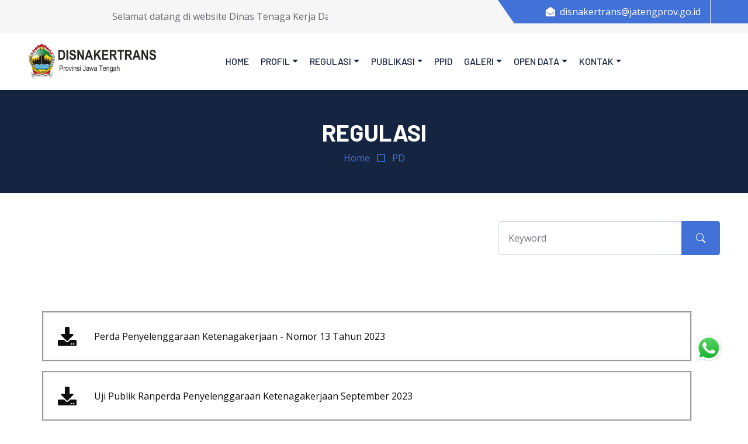

--- FILE ---
content_type: text/html; charset=UTF-8
request_url: https://disnakertrans.jatengprov.go.id/publik/kategori/regulasi/pd/ZTA2MzJiMDRmMGEwZjI4MmJkZWNjODdkYWU2NjQ5ZWYxYWI3ODlmYjVkZDNkMjM4YWMxMWVhYjY1NmZiOQ--
body_size: 31964
content:
<!DOCTYPE html>
<html lang="en">

<head>
    <meta charset="utf-8">
    <title>Disnakertrans Jateng</title>
    <meta charset="utf-8">
    <meta http-equiv="X-UA-Compatible" content="IE=edge">
    <meta name="viewport" content="width=device-width, initial-scale=1">
    <meta name="description"
        content="Disnakertrans merupakan dinas yang memiliki tugas dan fungsi menyelenggarakan transportasi di Provinsi Jawa Tengah" />
    <meta name="robots" content="index, follow">
    <meta name="author" content="Disnakertrans Provinsi Jawa Tengah">
    <meta name="keywords" content="disnaker,jateng, prov , jawa tengah ,disnakertrans,provinsi ">
    <meta name="author" content="Disnakertrans Provinsi Jawa Tengah">
    <meta http-equiv="content-type" content="text/html; charset=UTF-8" />
    <meta http-equiv="Copyright" content="Disnakertrans Provinsi Jawa Tengah">
    <meta name="revisit-after" content="3">
    <meta name="webcrawlers" content="all">
    <meta name="rating" content="general">
    <meta name="spiders" content="all">
    <meta property="og:locale" content="id_ID" />
    <meta property="og:type" content="website" />
    <meta property="og:title" content="Disnakertrans Provinsi Jawa Tengah" />
    <meta property="og:description" content="Disnakertrans" />
    <meta property="og:site_name" content="Disnakertrans Provinsi Jawa Tengah" />
    <meta property="og:image" content="https://disnakertrans.jatengprov.go.id/assets/upload/disnaker.jpg" />
    <meta property="og:image:width" content="800" />
    <meta property="og:image:height" content="500" />
    <meta http-equiv="Cache-Control" content="no-cache" />
    <meta http-equiv="Pragma" content="no-cache" />
    <meta http-equiv="Expires" content="0" />

    <meta http-equiv="X-UA-Compatible" content="IE=edge">
    <meta name="viewport" content="initial-scale=1,user-scalable=no,maximum-scale=1,width=device-width">
    <meta name="mobile-web-app-capable" content="yes">
    <meta name="apple-mobile-web-app-capable" content="yes">

    <!-- Favicon -->
    <link href="https://disnakertrans.jatengprov.go.id/assets/img/logo-icon.png" rel="icon">

    <!-- Google Web Fonts -->
    <link rel="preconnect" href="https://fonts.googleapis.com">
    <link rel="preconnect" href="https://fonts.gstatic.com" crossorigin>
    <link
        href="https://fonts.googleapis.com/css2?family=Barlow:wght@500;600;700&family=Open+Sans:wght@400;600&display=swap"
        rel="stylesheet">

    <!-- Icon Font Stylesheet -->
    <link href="https://cdnjs.cloudflare.com/ajax/libs/font-awesome/5.10.0/css/all.min.css" rel="stylesheet">
    <link href="https://cdn.jsdelivr.net/npm/bootstrap-icons@1.4.1/font/bootstrap-icons.css" rel="stylesheet">

    <!-- Libraries Stylesheet -->
    <link href="https://disnakertrans.jatengprov.go.id/assets/lib/owlcarousel/assets/owl.carousel.min.css" rel="stylesheet">

    <!-- Customized Bootstrap Stylesheet -->
    <link href="https://disnakertrans.jatengprov.go.id/assets/css/bootstrap.min.css" rel="stylesheet">

    <!-- Template Stylesheet -->
    <link href="https://disnakertrans.jatengprov.go.id/assets/css/style.css" rel="stylesheet">

    <!-- This page plugin CSS -->
    <!-- <link href="https://disnakertrans.jatengprov.go.id/package/assets/extra-libs/datatables.net-bs4/css/dataTables.bootstrap4.css"
        rel="stylesheet" />
    <link rel="stylesheet" type="text/css"
        href="https://disnakertrans.jatengprov.go.id/package/assets/extra-libs/datatables.net-bs4/css/responsive.dataTables.min.css" /> -->

    <link rel="stylesheet" type="text/css" href="https://cdn.datatables.net/1.10.16/css/dataTables.bootstrap4.min.css">

    <!-- Peta -->
    <!-- <link rel="stylesheet" href="http://cdn.leafletjs.com/leaflet-0.7.3/leaflet.css" />
    <script src="http://cdn.leafletjs.com/leaflet-0.7.3/leaflet.js"></script> -->

    <!-- translate -->
    <script type="text/javascript">
    function googleTranslateElementInit() {
        new google.translate.TranslateElement({
            pageLanguage: 'id'
        }, 'google_translate_element');
    }
    </script>
    <script type="text/javascript" src="//translate.google.com/translate_a/element.js?cb=googleTranslateElementInit">
    </script>

    <!-- menu aksesbilitas  -->
    <script>
    (function(d) {
        var s = d.createElement("script");
        s.setAttribute("data-account", "q5lDDLuDG8");
        s.setAttribute("src", "https://cdn.userway.org/widget.js");
        (d.body || d.head).appendChild(s);
    })(document)
    </script><noscript>Please ensure Javascript is enabled for purposes of <a href="https://userway.org">website
            accessibility</a></noscript>

    <style>
    table td:first-child {
        max-width: 300px;
        white-space: normal;
        word-break: break-word;
    }
    </style>

</head>

<div><!-- Topbar Start -->
<div class="container-fluid bg-secondary ps-5 pe-0 d-none d-lg-block">
    <div class="row gx-0">
        <div class="col-md-5 text-center text-lg-start mb-2 mb-lg-0">
            <div class="d-inline-flex align-items-center">
                <marquee class="py-3" direction="left" onmouseover="this.stop()" onmouseout="this.start()">
                    Selamat datang di website Dinas Tenaga Kerja Dan Transmigrasi Provinsi Jawa Tengah.
                </marquee>
            </div>
        </div>
        <div class="col-md-7 text-center text-lg-end">
            <div class="position-relative d-inline-flex align-items-center bg-primary text-white top-shape px-5">
                <div class="me-3 pe-3 border-end py-2">
                    <p class="m-0"><i class="fa fa-envelope-open me-2"></i>disnakertrans@jatengprov.go.id</p>
                </div>
                <!-- <div class="py-2">
                    <p class="m-0"><i class="fa fa-phone-alt me-2"></i> (024) 8311713</p>
                </div> -->
                <div class="py-2">
                    <div id="google_translate_element"></div>
                </div>
                <!-- <div class="py-2">
                   
                </div> -->
            </div>
        </div>
    </div>
</div>
<!-- Topbar End -->


<!-- Navbar Start -->
<nav class="navbar navbar-expand-lg bg-white navbar-light shadow-sm px-5 py-3 py-lg-0">
    <a href="https://disnakertrans.jatengprov.go.id/publik" class=" navbar-brand p-0">
        <img src="https://disnakertrans.jatengprov.go.id/assets/img/DISNAKERTRANS-logo.png" alt="" width="220" height="98">
    </a>
    <button class="navbar-toggler" type="button" data-bs-toggle="collapse" data-bs-target="#navbarCollapse">
        <span class="navbar-toggler-icon"></span>
    </button>
    <div class="col-lg-8">
        <div class="collapse navbar-collapse" id="navbarCollapse">
            <div class="navbar-nav ms-auto py-0">
                <a href="https://disnakertrans.jatengprov.go.id/publik" class="nav-item nav-link " style="font-size: 16px;">Home</a>
                <div class="nav-item dropdown">
                    <a href="#" class="nav-link dropdown-toggle" data-bs-toggle="dropdown"
                        style="font-size: 16px;">Profil</a>
                    <div class="dropdown-menu m-0">
                                                <a href="https://disnakertrans.jatengprov.go.id/publik/profil/MDY4Yzc5YjM1NDk0MjM5YTM0YzY1ZTY3ZDBiYTY2NGRjNTA3NzA4ZTEwNmNhNjM5MzViNGEwZGM5ODNjZQ--"
                            class="dropdown-item">Profil Dinas</a>
                        
                                                <a href="https://disnakertrans.jatengprov.go.id/publik/struktur/OGM1Njg5YjcyOWY1YmMxYjNiNTI3YzgzZjE0ZTU2OGNjZTk4MDY3ZjFlODNjNTQ0N2YyNzBkNGRkMGJkZg--"
                            class="dropdown-item">Struktur Organisasi Dinas</a>
                                                <a href="https://disnakertrans.jatengprov.go.id/publik/daftar/bidang" class="dropdown-item">Data Bidang</a>
                        <a href="https://disnakertrans.jatengprov.go.id/uptd" class="dropdown-item">UPTD</a>
                    </div>
                </div>
                <div class="nav-item dropdown">
                    <a href="#" class="nav-link dropdown-toggle" data-bs-toggle="dropdown"
                        style="font-size: 16px;">Regulasi</a>
                    <div class="dropdown-menu m-0">
                                                <a class="dropdown-item"
                            href="https://disnakertrans.jatengprov.go.id/publik/kategori/regulasi/perizinan/NmI3MmNjOWRkZjAyZTBlZTRiZjAyNTBhNjAxYjFiMDgzODBmM2FiMTExZjRkZjFkZGMxMjQ2YjVmNTY1Yw--">perizinan</a>
                                                <a class="dropdown-item"
                            href="https://disnakertrans.jatengprov.go.id/publik/kategori/regulasi/uu/ZjJiNmJjZTJmMzU4MWE3YTZiZjBhOWM0YWZjMTU5ODY5M2M5OWZlZTIzOWZiMWIxZDIwOGRhMWI3NzkwZg--">Undang-Undang</a>
                                                <a class="dropdown-item"
                            href="https://disnakertrans.jatengprov.go.id/publik/kategori/regulasi/pp/YTQ4NzlkZDU4MzRlZjcyNmUzZjY5ZGM1ODQxN2Y1YzJjY2JmYTNmZTNlMGQwZjFjZDI2ZjE0MDJjZDBkMQ--">Peraturan Presiden</a>
                                                <a class="dropdown-item"
                            href="https://disnakertrans.jatengprov.go.id/publik/kategori/regulasi/pg/NmY4YTRjMDFhM2NmYjJhNDFlYTQzMGQwN2VjMzBjZGM1M2RhYzBhOTRhODExYTRiYWY3N2JmMWJjM2YzYg--">Peraturan Gubernur</a>
                                                <a class="dropdown-item"
                            href="https://disnakertrans.jatengprov.go.id/publik/kategori/regulasi/pd/MmE4YWIyOWM2OGI0NWRmYTU1Y2E3NTY0Y2E3ZTE5MTg0N2JhZWFiNTU3MTFhZTI5NjM0ZTgzZTM5NTdlYQ--">Peraturan Daerah</a>
                                                <a class="dropdown-item"
                            href="https://disnakertrans.jatengprov.go.id/publik/kategori/regulasi/sk/NmI0ZmYxMTQzYjdmZDE2OTFmMDQxNTE2NDE0ZGM5M2E0OThlYmRiMDYxOTlmMDVmZjY4NjljMTRiYTE1Zg--">SK Dinas</a>
                                                <a class="dropdown-item"
                            href="https://disnakertrans.jatengprov.go.id/publik/kategori/regulasi/permen/Y2M1ZDU2ZjUyMjI0OWMxYjk0OGEyOGM3ZTllZDAwYmNlOWZjMzBjMjlhZjkwNmJlMjUzMTA1NzkwMmQxZQ--">Peraturan Mentri</a>
                                                <a class="dropdown-item"
                            href="https://disnakertrans.jatengprov.go.id/publik/kategori/regulasi/ppem/MDhiMjRkYjE2NDk2MDQ1OThkZTcxODU0YzFlNjg3NDQxOThkYWI1NDEwMWY5MzhkNmRlMjM4MGEzM2M1M2U-">Peraturan Pemerintah</a>
                                            </div>
                </div>
                <div class="nav-item dropdown">
                    <a href="#" class="nav-link dropdown-toggle" data-bs-toggle="dropdown"
                        style="font-size: 16px;">Publikasi</a>
                    <div class="dropdown-menu m-0">
                        <a href="https://disnakertrans.jatengprov.go.id/publik/downloads" class="dropdown-item">Download Materi</a>
                        <a href="https://disnakertrans.jatengprov.go.id/publik/infoacara/berita/" class="dropdown-item">Agenda Dinas</a>
                        <a href="https://disnakertrans.jatengprov.go.id/publik/info/berita/" class="dropdown-item">Berita</a>
                        <a href="https://disnakertrans.jatengprov.go.id/publik/info/pengumuman/" class="dropdown-item">Pengumuman</a>
                        <a href="https://disnakertrans.jatengprov.go.id/publik/kategori/regulasi/du/N2E4ZTlmYjBiNzg1OWQxYTVjNzFlNWNjMTA3MWRjNWJlYmQ0MTQ4YjdkNmU0MGNmZjg4ZGQ3OWRmMTQwMg--"
                            class="dropdown-item">Data Umum</a>
                        <a href="https://disnakertrans.jatengprov.go.id/publik/kategori/regulasi/umk/NmFiNWI5ZWZhNzhmNWRiNTBjZDk0N2I3ZTEzMjgzMzk2ODRjNWYyMTgzNzc3Y2U4Y2E2YmFjOTMzY2VjYQ--"
                            class="dropdown-item">UMK</a>
                    </div>
                </div>
                <a href="https://disnakertrans.jatengprov.go.id/ppid" class="nav-item nav-link" style="font-size: 16px;">PPID</a>
                <div class="nav-item dropdown">
                    <a href="#" class="nav-link dropdown-toggle" data-bs-toggle="dropdown"
                        style="font-size: 16px;">Galeri</a>
                    <div class="dropdown-menu m-0">
                        <a href="https://disnakertrans.jatengprov.go.id/publik/foto/" class="dropdown-item">Galeri Kegiatan</a>
                        <a href="https://disnakertrans.jatengprov.go.id/publik/infografis/" class="dropdown-item">Galeri Infografis</a>
                        <a href="https://disnakertrans.jatengprov.go.id/publik/video" class="dropdown-item">Galeri Video</a>
                    </div>
                </div>
                <div class="nav-item dropdown">
                    <a href="#" class="nav-link dropdown-toggle" data-bs-toggle="dropdown" style="font-size: 16px;">Open
                        Data</a>
                    <div class="dropdown-menu m-0">
                        <a href="https://satudata.kemnaker.go.id" class="dropdown-item">Satu Data Kemnaker</a>
                        <a href="http://data.jatengprov.go.id/organization/dinas-tenaga-kerja-dan-transmigrasi-provinsi-jawa-tengah"
                            class="dropdown-item">Open Data Jawa Tengah</a>
                        <a href="https://disnakertrans.jatengprov.go.id/publik/opendata" class="dropdown-item">Open Data Disnakertrans</a>
                    </div>
                </div>
                <div class="nav-item dropdown">
                    <a href="#" class="nav-link dropdown-toggle" data-bs-toggle="dropdown"
                        style="font-size: 16px;">Kontak</a>
                    <div class="dropdown-menu m-0">
                        <a href="https://disnakertrans.jatengprov.go.id/publik/contact" class="dropdown-item">Kontak Kami</a>
                                                <a href="https://disnakertrans.jatengprov.go.id/publik/form/ZmExMTg5NGZjMjBlZTFhODllODhiYzk2OTZlYjkxMmNhYTZmMTYyMDExYTcwNWVlNzg2OGVhYzBkZjQ3NQ--"
                            class="dropdown-item">Buku Tamu</a>
                        </li>
                                                <a href="https://disnakertrans.jatengprov.go.id/publik/form/ZWY1MTg2ZTBlYWRhMDgyYjk2MjZhY2VkNTRmYzk4MTdhY2U1MWI3MTIzZTI0OWI4NTIzZmI2YzlmMGU2MQ--"
                            class="dropdown-item">Permohonan Informasi</a>
                        </li>
                                                <a href="https://disnakertrans.jatengprov.go.id/publik/form/NzdkMzE2ZTliMWExZmI3ZGE0OWNjMjU0OTc3NzBmM2QwMDEzOTJmZTNjMjQxYzBmYzU5MjVjZjA3MGI0Yw--"
                            class="dropdown-item">Pengaduan Masyarakat</a>
                        </li>
                                                <a href="https://disnakertrans.jatengprov.go.id/publik/form/ZGI1NmI2ZDQzZjdkYzAzMzE2MWM1NTIzMDUzZDQzYWZjMGY0N2Q5YTQyMDBmZmE2NWQ0MjE3OWU5OGI0MQ--"
                            class="dropdown-item">Pengajuan Keberatan</a>
                        </li>
                                                <a href="https://disnakertrans.jatengprov.go.id/publik/form/NmRlYmY5ODM5OWJjNGQ5Zjk0MzIyNWM1YzkxODU5ZDkzMGZjYTAwYjVjZDVmMWUwMGM1MmU0NWMzODI1YQ--"
                            class="dropdown-item">Pengaduan ASN</a>
                        </li>
                                                <a href="https://disnakertrans.jatengprov.go.id/publik/form/MjBhZmFmMzZjODgzZTJhNWRkNThiYmJlN2MzYjJkYWJhNWEyNmMwMjYzMWU0NjFhNTlmZTFkNGZlZDczNQ--"
                            class="dropdown-item">Indeks Kepuasan Masyarakat (IKM)</a>
                        </li>
                                                <a href="https://disnakertrans.jatengprov.go.id/publik/form/YzdmYjk0YjE4ZDk2ZDNkNzg3MmUwZjE5NGI0Mzg0OWU1Njc5OTUyMzc4ZjEwZGNjNzQ4NWJhNmE2MGQ0Mw--"
                            class="dropdown-item">Form Register Informasi</a>
                        </li>
                                            </div>
                </div>
            </div>
        </div>
    </div>
</nav>
<!-- Navbar End -->

<body class="simple-map"><!-- Page Header Start -->
<div class="container-fluid bg-dark p-5">
    <div class="row">
        <div class="col-12 text-center">
            <h1 class="text-white">REGULASI                <small></small>
            </h1>
        </div>
        <div class="col-12 text-center">
            <a href="https://disnakertrans.jatengprov.go.id/">Home</a>
            <i class="far fa-square text-primary px-2"></i>
            <a href="" class="active">PD</a>
        </div>
    </div>
</div>
<!-- Page Header End -->

<!-- content Start -->
<div class="container-fluid mt-5 g-5">
    <div class="row mb-2">
        <div class="col-md-8"></div>
        <div class="col-md-4">
            <form action="" method="get">
                <div class="input-group">
                    <input type="text" name="q" class="form-control p-3" placeholder="Keyword"
                        value="">
                    <button class="btn btn-primary px-4" type="submit"><i class="bi bi-search"></i></button>
            </form>
        </div>
    </div>
</div>
<div class="box container-fluid mb-5 row py-5">
    <div class="col-md-12">
        <!-- content Detail Start -->
        <div class="">
            <h3 class="mb-4 text-center"><span></span>
            </h3>
            <div class="row list">
                                <!-- <div class="col-12 col-sm-6 col-md-4 mb-4">
                    <div class="bshadow d-flex align-items-center p-3" style="height: 150px; border-style: groove;">
                        <div class="d-flex align-items-center justify-content-center rounded">
                            <a href="https://disnakertrans.jatengprov.go.id/publik/data/regulasi/YmE3YjBhNGJkNWU5ZjNhZmM2ZjM2ZjUwMTkwZjg5MGViNmI2ODczMDE3MzFkYjI4NDE1MjhiZTRkMmRlYmM5"
                                target="_blank">
                                <i class="fa fa-download" style="color: rgb(0, 0, 0); font-size: 2.5rem;"></i>
                            </a>
                        </div>
                        <div class="ps-4">
                            <p class="" style="text-align: left;">
                                <a href="https://disnakertrans.jatengprov.go.id/publik/data/regulasi/N2JkMTIyZWU0MmRhYjczNTY4MjRlNmNjMTNlYTgwMzZlMzkxMTUwMzE3M2QyYzIyZGI3MzBkNGY0MmYxNzVj"
                                    target="_blank" class="custom-link">
                                    Perda Penyelenggaraan Ketenagakerjaan - Nomor 13 Tahun 2023                                </a>
                            </p>
                        </div>
                    </div>
                </div> -->
                <a
                    href="https://disnakertrans.jatengprov.go.id/publik/data/regulasi/N2U5NTM0NDcxOWZlNDlhZWRlOWU5Y2MyZTIzMzFlMjNmMDgyZTJhMzE3M2Y2MmE1NjY2Mjc1NzNkMzhiM2Yx">
                    <div class="bshadow d-flex align-items-center p-4 col-md-12"
                        style="margin-top:1rem;border-style: groove;">
                        <div class="d-flex align-items-center justify-content-center rounded"><i class="fa fa-download"
                                style="font-size:2rem;"></i>

                            <h7 class="content-justify-center" style="padding-left:30px; text-align: left">
                                Perda Penyelenggaraan Ketenagakerjaan - Nomor 13 Tahun 2023                            </h7>

                        </div>
                    </div>
                </a>

                                <!-- <div class="col-12 col-sm-6 col-md-4 mb-4">
                    <div class="bshadow d-flex align-items-center p-3" style="height: 150px; border-style: groove;">
                        <div class="d-flex align-items-center justify-content-center rounded">
                            <a href="https://disnakertrans.jatengprov.go.id/publik/data/regulasi/MzUzOGJhZjkxMTQ4N2VjNGU4NjljODQ5ZTMzYjg3MzRjYTcxMzhmMzE3MjQ1YmIyN2IyNzZlZmM5MTQyNjc2"
                                target="_blank">
                                <i class="fa fa-download" style="color: rgb(0, 0, 0); font-size: 2.5rem;"></i>
                            </a>
                        </div>
                        <div class="ps-4">
                            <p class="" style="text-align: left;">
                                <a href="https://disnakertrans.jatengprov.go.id/publik/data/regulasi/MGY2N2E2MWY1MDYwOTZkMmM0ZmI2M2EzOTE5ZjE3OGE0MjU1YjFlZDE3MmFlOGFkOGUyYjE4NjlkZGI2Nzk2"
                                    target="_blank" class="custom-link">
                                    Uji Publik Ranperda Penyelenggaraan Ketenagakerjaan September 2023                                </a>
                            </p>
                        </div>
                    </div>
                </div> -->
                <a
                    href="https://disnakertrans.jatengprov.go.id/publik/data/regulasi/ZGU3MWRjMGZkNmNiYzAzZTIzM2MwYWE2MWMxYWEzOTQyNjJjZjViMDE3MjI5YmFkNzAzZTYzOGVhYTYxMjQz">
                    <div class="bshadow d-flex align-items-center p-4 col-md-12"
                        style="margin-top:1rem;border-style: groove;">
                        <div class="d-flex align-items-center justify-content-center rounded"><i class="fa fa-download"
                                style="font-size:2rem;"></i>

                            <h7 class="content-justify-center" style="padding-left:30px; text-align: left">
                                Uji Publik Ranperda Penyelenggaraan Ketenagakerjaan September 2023                            </h7>

                        </div>
                    </div>
                </a>

                                <!-- <div class="col-12 col-sm-6 col-md-4 mb-4">
                    <div class="bshadow d-flex align-items-center p-3" style="height: 150px; border-style: groove;">
                        <div class="d-flex align-items-center justify-content-center rounded">
                            <a href="https://disnakertrans.jatengprov.go.id/publik/data/regulasi/OTJjZjIzZDIwYTIwZTkyZGY2M2VhZDQwZjY1NmZjMWFlMzdiM2Y5NzE0M2VlNGVjMmMzMWM3MzQ5ZTU1ZmQx"
                                target="_blank">
                                <i class="fa fa-download" style="color: rgb(0, 0, 0); font-size: 2.5rem;"></i>
                            </a>
                        </div>
                        <div class="ps-4">
                            <p class="" style="text-align: left;">
                                <a href="https://disnakertrans.jatengprov.go.id/publik/data/regulasi/ZGE1NzM4NWExMWEyMjZmZWVhY2JkOTYzYjRkYjQzY2ZiOWU5YTdiNTE0M2E0NjhiN2E2ZGNhZDg4YzA5MTFh"
                                    target="_blank" class="custom-link">
                                    Uji Publik Ranperda Penyelenggaraan Ketenagakerjaan 8 Mei 2023                                </a>
                            </p>
                        </div>
                    </div>
                </div> -->
                <a
                    href="https://disnakertrans.jatengprov.go.id/publik/data/regulasi/Mjk2NGI2NDk3MWYyMzAxNWZiNzU1ZjNmNjdmYTZmMDA2ZjAzZjcxZjE0MzhiZDc1ZThlMTk5NDcyODdmOTBm">
                    <div class="bshadow d-flex align-items-center p-4 col-md-12"
                        style="margin-top:1rem;border-style: groove;">
                        <div class="d-flex align-items-center justify-content-center rounded"><i class="fa fa-download"
                                style="font-size:2rem;"></i>

                            <h7 class="content-justify-center" style="padding-left:30px; text-align: left">
                                Uji Publik Ranperda Penyelenggaraan Ketenagakerjaan 8 Mei 2023                            </h7>

                        </div>
                    </div>
                </a>

                                <!-- <div class="col-12 col-sm-6 col-md-4 mb-4">
                    <div class="bshadow d-flex align-items-center p-3" style="height: 150px; border-style: groove;">
                        <div class="d-flex align-items-center justify-content-center rounded">
                            <a href="https://disnakertrans.jatengprov.go.id/publik/data/regulasi/ZjZjZmUzYjZiMDE4MWQ4MTdhZGFlYmQyNjhlOGY4ZmRjZGZiN2M5ZDEzMzMxNzg2YzQxMzY0ODk0YzE4OWQ5"
                                target="_blank">
                                <i class="fa fa-download" style="color: rgb(0, 0, 0); font-size: 2.5rem;"></i>
                            </a>
                        </div>
                        <div class="ps-4">
                            <p class="" style="text-align: left;">
                                <a href="https://disnakertrans.jatengprov.go.id/publik/data/regulasi/ZTQ2OGE2ZWQ0YzU3ODEyMDM1ODI5YTM0NzRkMWUwMjA4OTY4NmU1OTEzM2UyMGEzMzk2NmRkMmQ3OTI2ZDlj"
                                    target="_blank" class="custom-link">
                                    Perda Prov Jateng No.7 Tahun 2015 tentang Pelayanan Publik                                </a>
                            </p>
                        </div>
                    </div>
                </div> -->
                <a
                    href="https://disnakertrans.jatengprov.go.id/publik/data/regulasi/YmQzMDRhMjY0YjcwMmZiYzRhMjA2MGY4MmFmMTg5YjE0Y2ZkZTRiNjEzM2YzOWNkZGVhNmYyYmM4NzA5YWZk">
                    <div class="bshadow d-flex align-items-center p-4 col-md-12"
                        style="margin-top:1rem;border-style: groove;">
                        <div class="d-flex align-items-center justify-content-center rounded"><i class="fa fa-download"
                                style="font-size:2rem;"></i>

                            <h7 class="content-justify-center" style="padding-left:30px; text-align: left">
                                Perda Prov Jateng No.7 Tahun 2015 tentang Pelayanan Publik                            </h7>

                        </div>
                    </div>
                </a>

                            </div>


        </div>
        <!-- content Detail End -->
    </div>
    <br>
    <div class="col-12 mt-3">
            </div>
</div>
<!-- content End --><!-- Footer Start -->

<div class="container-fluid bg-dark text-secondary p-5">
    <div class="row g-5">
        <div class="col-lg-4 col-md-6">
            <h3 class="text-white mb-4 text-center">Instagram</h3>
            <div class="d-flex flex-column justify-content-start">
                <div>
                    <iframe src="https://www.instagram.com/nakertrans.provjateng/embed/" width="350"
                        height="350"></iframe>
                </div>
            </div>
        </div>
        <div class="col-lg-4 col-md-6">
            <h3 class="text-white mb-4 text-center">X</h3>
            <div class="d-flex flex-column justify-content-start">
                <div>
                    <a class="twitter-timeline" href="https://twitter.com/disnaker_jateng?ref_src=twsrc%5Etfw"
                        height="350">Tweets by disnaker_jateng</a>
                    <script async src="https://platform.twitter.com/widgets.js" charset="utf-8"></script>
                </div>
            </div>
        </div>
        <div class="col-lg-4 col-md-6">
            <h3 class="text-white mb-4 text-center">Kontak Kami</h3>
            <p class="mb-2"><i class="bi bi-geo-alt text-primary me-2"></i>Jl. Pahlawan No. 16 Semarang, Jawa
                Tengah, Indonesia</p>
            <p class="mb-2"><i class="bi bi-envelope-open text-primary me-2"></i>disnakertrans@jatengprov.go.id</p>
            <p class="mb-0"><i class="bi bi-telephone text-primary me-2"></i>(024) 8311713 / (024) 8311711</p><br>
            <p><a class="btn btn-lg btn-primary btn-lg-square rounded-circle me-2" href="#"><i
                        class="fab fa-twitter fw-normal"></i></a>
                <a class="btn btn-lg btn-primary btn-lg-square rounded-circle me-2" href="#"><i
                        class="fab fa-facebook-f fw-normal"></i></a>
                <a class="btn btn-lg btn-primary btn-lg-square rounded-circle me-2" href="#"><i
                        class="fab fa-youtube fw-normal"></i></a>
                <a class="btn btn-lg btn-primary btn-lg-square rounded-circle" href="#"><i
                        class="fab fa-instagram fw-normal"></i></a>
            </p>
        </div>
    </div>
</div>
<div class="container-fluid bg-dark text-secondary border-top py-4 px-5"
    style="border-color: rgba(256, 256, 256, .1) !important;">

    <div class="d-flex justify-content-between align-items-center flex-wrap text-center text-md-start">

        <!-- Kiri -->
        <p class="m-0">
            &copy; <a class="text-secondary border-bottom" href="#">
                2025 DISNAKERTRANS Provinsi Jawa Tengah
            </a>. All Rights Reserved.
        </p>

        <!-- Kanan -->
        <div class="mt-3 mt-md-0">
            <a href="https://info.flagcounter.com/U68t">
                <img src="https://s01.flagcounter.com/mini/U68t/bg_FFFFFF/txt_000000/border_CCCCCC/flags_0/"
                    alt="Flag Counter" class="img-fluid" style="max-height: 20px;">
            </a>
        </div>

    </div>
</div>

<!-- Footer End -->


<!-- Back to Top -->
<a href="#" class="btn btn-lg btn-primary btn-lg-square rounded-circle back-to-top"><i class="bi bi-arrow-up"></i></a>

<div style="position:fixed; right:42px; bottom:100px; z-index:9999;">
    <a href="https://api.whatsapp.com/send?phone=6289652933444&text=Halo Admin Disnakertrans..." target="_blank">
        <img src="https://disnakertrans.jatengprov.go.id/assets/whatsapp.png" alt="WhatsApp"
            style="width:50px; height:50px; cursor:pointer;">
    </a>
</div>




<!-- <script>
var mapOptions = {
    center: [-6.2293796, 106.6647002],
    zoom: 10
}

var map = new L.map('map', mapOptions);
var layer = new L.TileLayer('http://{s}.tile.openstreetmap.org/{z}/{x}/{y}.png');

map.addLayer(layer);
</script> -->

<!-- JavaScript Libraries -->
<script src="https://code.jquery.com/jquery-3.6.0.min.js"></script>
<script type="text/javascript" src="https://cdn.datatables.net/1.10.25/js/jquery.dataTables.min.js"></script>
<script src="https://cdn.jsdelivr.net/npm/bootstrap@5.0.0/dist/js/bootstrap.bundle.min.js"></script>
<script src="https://disnakertrans.jatengprov.go.id/assets/lib/easing/easing.min.js"></script>
<script src="https://disnakertrans.jatengprov.go.id/assets/lib/waypoints/waypoints.min.js"></script>
<script src="https://disnakertrans.jatengprov.go.id/assets/lib/owlcarousel/owl.carousel.min.js"></script>

<!-- Template Javascript -->
<script src="https://disnakertrans.jatengprov.go.id/assets/js/main.js"></script>

<!--This page plugins -->
<!-- <script src="https://disnakertrans.jatengprov.go.id/package/assets/extra-libs/datatables.net/js/jquery.dataTables.min.js"></script>
<script src="https://disnakertrans.jatengprov.go.id/package/assets/extra-libs/datatables.net-bs4/js/dataTables.responsive.min.js"></script>
<script src="https://disnakertrans.jatengprov.go.id/package/dist/js/pages/datatable/datatable-basic.init.js"></script> -->

<script src="https://code.responsivevoice.org/responsivevoice.js?key=NqGBLqWQ"></script>

</body>

</html>